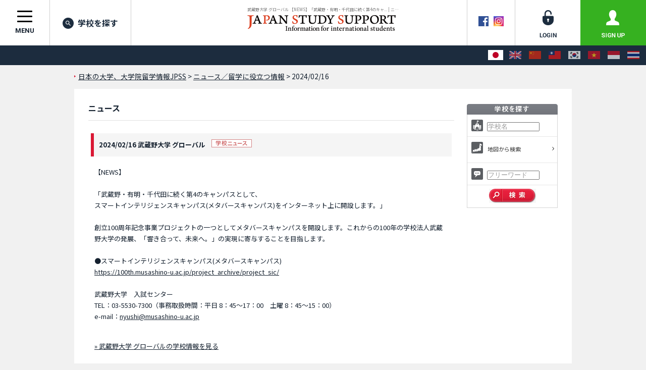

--- FILE ---
content_type: text/html; charset=utf-8
request_url: https://www.jpss.jp/ja/news/2689/
body_size: 18673
content:
<!DOCTYPE html>
<html lang="ja">
<head prefix="og: http://ogp.me/ns# fb: http://ogp.me/ns/fb# article: http://ogp.me/ns/article#">
<meta charset="utf-8">


<script src="https://cdn.optimizely.com/js/5392833950.js"></script>
<script type="text/javascript">

  var _gaq = _gaq || [];
  _gaq.push(['_setAccount', 'UA-1622704-28']);
  _gaq.push(['_trackPageview']);


  (function() {
    var ga = document.createElement('script'); ga.type = 'text/javascript'; ga.async = true;
    ga.src = ('https:' == document.location.protocol ? 'https://' : 'http://') + 'stats.g.doubleclick.net/dc.js';
    var s = document.getElementsByTagName('script')[0]; s.parentNode.insertBefore(ga, s);
  })();


</script>


<!-- Google Tag Manager -->
<script>(function(w,d,s,l,i){w[l]=w[l]||[];w[l].push({'gtm.start':
new Date().getTime(),event:'gtm.js'});var f=d.getElementsByTagName(s)[0],
j=d.createElement(s),dl=l!='dataLayer'?'&l='+l:'';j.async=true;j.src=
'https://www.googletagmanager.com/gtm.js?id='+i+dl+ '&gtm_auth=MrSuMXSz3_bQOLnKe9sWsQ&gtm_preview=env-1&gtm_cookies_win=x';f.parentNode.insertBefore(j,f);
})(window,document,'script','dataLayer','GTM-W485T8');</script>
<!-- End Google Tag Manager -->

<!-- Google Tag Manager (noscript) -->
<noscript><iframe src="https://www.googletagmanager.com/ns.html?id=GTM-W485T8&gtm_auth=MrSuMXSz3_bQOLnKe9sWsQ&gtm_preview=&gtm_cookies_win=x"
height="0" width="0" style="display:none;visibility:hidden"></iframe></noscript>
<!-- End Google Tag Manager (noscript) -->
<meta http-equiv="Content-Language" content="ja" />
<meta http-equiv="Content-Type" content="text/html; charset=utf-8" />
<meta name="title" content="武蔵野大学 グローバル 【NEWS】「武蔵野・有明・千代田に続く第4のキャ... | ニュース | 留学情報サイトJPSS | 2024/02/16 update" />
<title>武蔵野大学 グローバル 【NEWS】「武蔵野・有明・千代田に続く第4のキャ... | ニュース | 留学情報サイトJPSS | 2024/02/16 update</title>
<meta http-equiv="Content-Style-Type" content="text/css" />
<meta http-equiv="Content-Script-Type" content="text/javascript" />
<link rel="shortcut icon" href="/favicon.ico" />
<link rel="alternate" hreflang="ja" href="/ja/news/2689/" />
<link rel="alternate" hreflang="en" href="/en/news/2689/" />
<link rel="alternate" hreflang="zh-Hans" href="/zh-cn/news/2689/" />
<link rel="alternate" hreflang="zh-Hant" href="/zh-tw/news/2689/" />
<link rel="alternate" hreflang="ko" href="/ko/news/2689/" />
<link rel="alternate" hreflang="vi" href="/vi/news/2689/" />
<link rel="alternate" hreflang="id" href="/id/news/2689/" />
<link rel="alternate" hreflang="th" href="/th/news/2689/" />
<link rel="stylesheet" type="text/css" media="all" href="/css/import_front.css?v=1764150340" />
<script type="text/javascript" src="/js/scripts/jquery.js?v=1711935292"></script>
<script type="text/javascript" src="/js/scripts/scripts.js?v=1711935292"></script>
<script type="text/javascript" src="/js/lib/shadowbox/shadowbox.hacked.js?v=1711371983"></script>
<script type="text/javascript">var JPSSGLOBALVARlang = "ja"</script>
<meta name="google-site-verification" content="jd11D1rbaPOsddzFI-QlESOP4x8MszH6d8ZSwOHvSs4" />
<meta name="msvalidate.01" content="697EB4E08935AC483067C37E3288FBAA" />
<meta name="baidu-site-verification" content="eo8uq4y6hq" />
<meta property="og:title" content="武蔵野大学 グローバル 【NEWS】「武蔵野・有明・千代田に続く第4のキャ... | ニュース | 留学情報サイトJPSS | 2024/02/16 update" />
<meta property="og:image" content="https://www.jpss.jp//uploads/news/univ/357/3507/2689.jpg" />
<meta property="og:type" content="article" />
<meta property="og:url" content="https://www.jpss.jp/ja/news/2689/" />
<meta property="og:site_name" content="留学情報サイトJPSS" />
<meta property="og:locale" content="ja_JP" />
      <meta property="og:locale:alternate" content="en_US" />
      <meta property="og:locale:alternate" content="ko_KR" />
      <meta property="og:locale:alternate" content="zh_CN" />
      <meta property="og:locale:alternate" content="zh_TW" />
      <meta property="og:locale:alternate" content="vi_VN" />
      <meta property="og:locale:alternate" content="hi_IN" />
      <meta property="og:locale:alternate" content="th_TH" />
  <meta property="fb:app_id" content="154629935682840" />
<meta name="twitter:card" content="summary" />
<meta name="twitter:site" content="@jpss_jp" />
<link rel="preconnect" href="https://fonts.googleapis.com">
<link rel="preconnect" href="https://fonts.gstatic.com" crossorigin>
<link href="https://fonts.googleapis.com/css2?family=Inter:wght@300;500;700&family=Noto+Sans+JP:wght@300;400;500;700;800&family=Roboto:wght@400;700&family=Roboto+Condensed:wght@700&display=swap" rel="stylesheet">
<meta http-equiv="X-UA-Compatible" content="IE=EmulateIE7" />
<script type="text/javascript">
$(function () {
  $("a[href^='#']").click(function(ev) {
    if ($(this).hasClass('noScroll')) return true;
    ev.preventDefault();
    $.smoothScroll({
      scrollTarget: $(this).attr('href')
    });
  });
});
Shadowbox.init({
  handleOversize: "none",
  overlayOpacity: 0.8,
  slideshowDelay: 0,
  counterType: "skip",
  continuous: "true",
  viewportPadding: 2,
  onFinish: function () {
    var options = arguments[0].options || {};
    if (typeof options.onFinish != "undefined") {
      options.onFinish();
    }
  },
  onClose: function () {
    var options = arguments[0].options || {};
    if (typeof options.onClose != "undefined") {
      options.onClose();
    }
  }
});
</script>
<script type="text/javascript">
$(function () {
  $('img[name=imgLike]').click(function() {
    $(location).attr('href', "/ja/my/about/");
  });
});
</script>
</head>
<body id="Laja" class="jpss2017r ">
<!-- ↑フォントの指定などのため、言語毎にidを設定しています。：日本語＝Laja、英語＝Laen、韓国語＝Lako、中国語＝Lazh -->
<a name="pagetop" id="pagetop"></a>

<!-- ▼Header ここから▼ ******************************************************************* -->
<header class="jpss2017r-layout-global-header">
  <div class="jpss2017r-layout-global-header__siteinfo">
    <h1 class="jpss2017r-layout-global-header__pagetitle">武蔵野大学 グローバル 【NEWS】「武蔵野・有明・千代田に続く第4のキャ... | ニュ...</h1>
    <div class="jpss2017r-layout-global-header__logo"><a href="/ja/"><img src="/images/h1_logo.png" alt="日本の大学情報なら、日本留学情報サイト JAPAN STUDY SUPPORT -Information for international students-"></a></div>
  </div>
  <div class="jpss2017r-layout-global-header__siteutil">
    <div class="jpss2017r-layout-global-header__sns">
      <a href="https://www.facebook.com/pages/JAPAN-STUDY-SUPPORT/238754272840327" rel="noopener noreferrer" target="_blank"><img src="/images/common/icon_facebook_header.gif" alt="Facebook" width="20" height="20" class="rollover" /></a><!--
      --><a href="https://www.instagram.com/japan_study_support/" rel="noopener noreferrer" target="_blank"><img src="/images/common/icon_instagram_header.png" alt="Instagram" width="20" height="20" class="rollover" /></a>
    </div><!--
    --><div class="jpss2017r-layout-global-header__memberlink">
      <ul class="jpss2017r-layout-global-header__memberlink--list">
              <li class="jpss2017r-layout-global-header__memberlink--item">
          <a href="/ja/login/" class="jpss2017r-layout-global-header__memberlink--link jpss2017r-mod-btn__login jpss2017r-mod-imgrollover"><img src="/images/common/img_header_login.png" alt="login"></a>
        </li><!--
        --><li class="jpss2017r-layout-global-header__memberlink--item">
          <a href="/ja/my/about/" class="jpss2017r-layout-global-header__memberlink--link jpss2017r-mod-btn__regist jpss2017r-mod-imgrollover"><img src="/images/common/img_header_signup.png" alt="sign up"></a>
        </li>
            </ul>
    </div>
  <!-- /.jpss2017r-layout-global-header__siteutil --></div>

  <nav class="jpss2017r-layout-global-header__navigation">
    <button class="hamburger hamburger--spin jpss2017r-layout-global-header__navigation--btn" id="jpss2017r-layout-global-header__navigation--btn" type="button">
      <span class="hamburger-box">
        <span class="hamburger-inner"></span>
      </span>
      <span class="jpss2017r-layout-global-header__navigation--btntext">menu</span>
    </button><!--
    --><ul class="jpss2017r-layout-global-header__navigation--list">
      <li class="jpss2017r-layout-global-header__navigation--item"><a href="/ja/search/?tb=0&a%5Bnm%5D=&a%5Bfw%5D=&search=search" class="jpss2017r-layout-global-header__navigation--link jpss2017r-mod-rollover"><i class="jpss2017r-layout-global-header__navigation--iconsearch"></i>学校を探す</a></li>
    </ul>
  </nav>

  <div class="jpss2017r-layout-global-header__language">
          <ul class="jpss2017r-layout-global-header__language--list">
        <li class="jpss2017r-layout-global-header__language--item">
      <span class="jpss2017r-layout-global-header__language--link" aria-label="日本語" aria-selected="true">
        <img src="/images/common/img_lang_flag_ja.gif" alt="日本語">
      </span>
    </li>
        <li class="jpss2017r-layout-global-header__language--item">
      <a href="/en/news/2689/" class="jpss2017r-layout-global-header__language--link hint--bottom" aria-label="English">
        <img src="/images/common/img_lang_flag_en.gif" alt="English">
      </a>
    </li>
        <li class="jpss2017r-layout-global-header__language--item">
      <a href="/zh-cn/news/2689/" class="jpss2017r-layout-global-header__language--link hint--bottom" aria-label="中文（简体字）">
        <img src="/images/common/img_lang_flag_zh-cn.gif" alt="中文（简体字）">
      </a>
    </li>
        <li class="jpss2017r-layout-global-header__language--item">
      <a href="/zh-tw/news/2689/" class="jpss2017r-layout-global-header__language--link hint--bottom" aria-label="中文（繁體字）">
        <img src="/images/common/img_lang_flag_zh-tw.gif" alt="中文（繁體字）">
      </a>
    </li>
        <li class="jpss2017r-layout-global-header__language--item">
      <a href="/ko/news/2689/" class="jpss2017r-layout-global-header__language--link hint--bottom" aria-label="한국어">
        <img src="/images/common/img_lang_flag_ko.gif" alt="한국어">
      </a>
    </li>
        <li class="jpss2017r-layout-global-header__language--item">
      <a href="/vi/news/2689/" class="jpss2017r-layout-global-header__language--link hint--bottom" aria-label="Tiếng Việt">
        <img src="/images/common/img_lang_flag_vi.gif" alt="Tiếng Việt">
      </a>
    </li>
        <li class="jpss2017r-layout-global-header__language--item">
      <a href="/id/news/2689/" class="jpss2017r-layout-global-header__language--link hint--bottom-left" aria-label="Bahasa Indonesia">
        <img src="/images/common/img_lang_flag_id.gif" alt="Bahasa Indonesia">
      </a>
    </li>
        <li class="jpss2017r-layout-global-header__language--item">
      <a href="/th/news/2689/" class="jpss2017r-layout-global-header__language--link hint--bottom-left" aria-label="ภาษาไทย">
        <img src="/images/common/img_lang_flag_th.gif" alt="ภาษาไทย">
      </a>
    </li>
      </ul>
  </div>

  <div class="jpss2017r-mod-induce-scholarship animated" id="jpss2017r-mod-induce-scholarship" data-culture="ja">
    <div class="jpss2017r-mod-induce-scout__inner">スカウト機能で合格したら奨学金のチャンス</div>
    <p class="jpss2017r-mod-induce-scout__closebtn" id="jpss2017r-mod-induce-scout__closebtn" data-culture="ja"><i class="fa fa-times-circle" aria-hidden="true"></i></p>
  </div>
</header>
<!-- ▲Header ここまで▲ ******************************************************************* -->

  <!-- ▼Contents ここから▼ ***************************************************************** -->
  <div id="CntIn" class="jpss2017r-contentarea clearfix">


		<p id="BreadC"><a href="/">日本の大学、大学院留学情報JPSS</a> &gt; <a href="/ja/news/">ニュース／留学に役立つ情報</a> &gt; 2024/02/16</p>

		<!-- ▼sCnt ここから▼ ***************************************************************** -->
		<div id="NewsCnt" class="sCnt"><div class="sCntIn clearFix">

			<div class="leftBlock">

				<h2>ニュース</h2>

				<div id="NewsDetail">

					<div id="NewsTitle">
						<p>
              2024/02/16                              武蔵野大学                                  グローバル                              							<img src="/images/news/icon_news-ja.gif" alt="学校ニュース" width="80" height="16" class="marL10" />
						</p>
					</div>

					<div id="NewsBody">

<p>
<?php/* echo __('本文')*/ ?>
       【NEWS】<br />
<br />
「武蔵野・有明・千代田に続く第4のキャンパスとして、<br />
スマートインテリジェンスキャンパス(メタバースキャンパス)をインターネット上に開設します。」<br />
<br />
創立100周年記念事業プロジェクトの一つとしてメタバースキャンパスを開設します。これからの100年の学校法人武蔵野大学の発展、「響き合って、未来へ。」の実現に寄与することを目指します。<br />
<br />
●スマートインテリジェンスキャンパス(メタバースキャンパス)<br />
<a href="https://100th.musashino-u.ac.jp/project_archive/project_sic/" target="_blank" rel="nofollow">https://100th.musashino-u.ac.jp/project_archive/project_sic/</a><br />
<br />
武蔵野大学　入試センター<br />
TEL：03-5530-7300（事務取扱時間：平日 8：45～17：00　土曜 8：45～15：00）<br />
e-mail：<a href="mailto:nyushi@musashino-u.ac.jp">nyushi@musashino-u.ac.jp</a><br />
<br />
</p>

<p>
                            <a href="/ja/univ/357/3507/">&raquo; 武蔵野大学 グローバルの学校情報を見る</a>
                  </p>

					<div class="rightLay padT10"><a href="/ja/news/"><img src="/images/news/icon_newlist-ja.gif" alt="一覧に戻る" width="86" height="23" class="rollover" /></a></div>

					</div>

				</div>


			</div>

	<hr />


        <!-- ▼rightBlock ここから▼ ***************************************************** -->
        <div class="rightBlock sideBlock">






          <h2 class="padT28">
                    <img src="/images/h2_search_side-ja.gif" alt="学校を探す" width="180" height="21" />
                </h2>
      <div class="searchBox">
      <form action="/ja/search/" name="sideSearchForm" id="sideSearchForm">
        <input type="hidden" id="tb" name="tb" value="0" />
          <ul>
            <li><img src="/images/icon_campus.gif" width="23" height="23" class="mLineBtn5 marR5" />
              <input type="text" id="sideName" name="a[nm]" title="学校名" value="学校名" style="color: #999999; width:100px;"  />
            </li>
            <li>
              <div id="MapArrow" class="clearFix">
                <img src="/images/icon_map.gif" width="23" height="23" class="marR5" />
                <a class="noScroll" href="#SearchMapCnt" title="地図から検索" ><span class="sText">地図から検索</span></a>
                <div id="SelectedSearchPrefCnt"></div>
                <input type="hidden" name="a[pf]" id="a_pf" />
              </div>
            </li>
            <li>
              <img src="/images/icon_word.gif" width="23" height="23" class="mLineBtn5 marR5" />
              <input type="text" id="sideFreeword" name="a[fw]" title="フリーワード"  value="フリーワード" style="color: #999999; width:100px;" />
            </li>
          </ul>
          <div class="side-search-box__content">
            <button name="search" title="検索" value="search" id="submitBtn" class="side-search-box__btn--submit">
              <img src="/images/btn_search_side-ja.gif" alt="検索" width="93" height="28">
            </button>
          </div>
      </form>
    </div>

  


<style type="text/css">
#MapBoxIn {
  position: relative;
}
#MapSelectedImgCnt {
  position: absolute;
  top: 0;
  left: 0;
  width: 100%;
  height: 100%;
}
#MapSelectedImgCnt img {
  position: absolute;
  top: 0;
  left: 0;
}
#MapBoxIn map,
#MapBoxIn map area {
  z-index: 1500;
}

</style>


<div id="SearchMapCnt" class="overlaySelectWrapper" style="display:none;"></div>

<script type="text/javascript">
</script>

<script type="text/javascript">
var prefs = {"1":"\u5317\u6d77\u9053","2":"\u9752\u68ee\u770c","3":"\u5ca9\u624b\u770c","4":"\u5bae\u57ce\u770c","5":"\u79cb\u7530\u770c","6":"\u5c71\u5f62\u770c","7":"\u798f\u5cf6\u770c","8":"\u8328\u57ce\u770c","9":"\u6803\u6728\u770c","10":"\u7fa4\u99ac\u770c","11":"\u57fc\u7389\u770c","12":"\u5343\u8449\u770c","13":"\u6771\u4eac\u90fd","14":"\u795e\u5948\u5ddd\u770c","15":"\u65b0\u6f5f\u770c","16":"\u5bcc\u5c71\u770c","17":"\u77f3\u5ddd\u770c","18":"\u798f\u4e95\u770c","19":"\u5c71\u68a8\u770c","20":"\u9577\u91ce\u770c","21":"\u5c90\u961c\u770c","22":"\u9759\u5ca1\u770c","23":"\u611b\u77e5\u770c","24":"\u4e09\u91cd\u770c","25":"\u6ecb\u8cc0\u770c","26":"\u4eac\u90fd\u5e9c","27":"\u5927\u962a\u5e9c","28":"\u5175\u5eab\u770c","29":"\u5948\u826f\u770c","30":"\u548c\u6b4c\u5c71\u770c","31":"\u9ce5\u53d6\u770c","32":"\u5cf6\u6839\u770c","33":"\u5ca1\u5c71\u770c","34":"\u5e83\u5cf6\u770c","35":"\u5c71\u53e3\u770c","36":"\u5fb3\u5cf6\u770c","37":"\u9999\u5ddd\u770c","38":"\u611b\u5a9b\u770c","39":"\u9ad8\u77e5\u770c","40":"\u798f\u5ca1\u770c","41":"\u4f50\u8cc0\u770c","42":"\u9577\u5d0e\u770c","43":"\u718a\u672c\u770c","44":"\u5927\u5206\u770c","45":"\u5bae\u5d0e\u770c","46":"\u9e7f\u5150\u5cf6\u770c","47":"\u6c96\u7e04\u770c"};
function __buildMapHtml() {
  return '<div class="overlaySelect overlaySelectMap" data-for-selected="#SelectedSearchPrefCnt">			<div id="MapCnt">				<a name="searchtop" id="searchtop"></a>				<!-- <h2>地図から検索</h2> -->				<div id="MapBox">					<div id="MapBoxIn" class="clearFix">						<div id="MapSelectedImgCnt">						<img data-default-src="/images/_.gif" src="/images/_.gif" alt="" width="594" height="494" name="MapImg" id="MapImg" usemap="#m_MapImg" />							<map name="m_MapImg" id="m_MapImg">								<area class="mapPref32 shimane"   data-label="島根県"   data-pref-id="32" data-pair-class="shimane"   shape="poly" data-rollover="/images/map/img_map_shimane.gif"   coords="199,293,197,290,194,291,188,298,190,299,199,293" href="#"  />								<area class="mapPref42 nagasaki"  data-label="長崎県"   data-pref-id="42" data-pair-class="nagasaki"  shape="poly" data-rollover="/images/map/img_map_nagasaki.gif"  coords="113,335,109,336,106,350,108,350,113,335" href="#"  />								<area class="mapPref37 kagawa"    data-label="香川県"   data-pref-id="37" data-pair-class="kagawa"    shape="poly" data-rollover="/images/map/img_map_kagawa.gif"    coords="214,340,217,338,220,338,218,342,217,344,220,345,215,347,213,349,206,349,204,351,204,347,210,343,216,343,217,341,214,340" href="#"  />								<area class="mapPref46 kagoshima" data-label="鹿児島県" data-pref-id="46" data-pair-class="kagoshima" shape="poly" data-rollover="/images/map/img_map_kagoshima.gif" coords="148,440,148,435,146,436,144,439,141,445,134,445,132,448,122,457,114,470,116,470,124,457,136,450,139,448,145,447,146,443,148,440" href="#"  />								<area class="mapPref47 okinawa"   data-label="沖縄県"   data-pref-id="47" data-pair-class="okinawa"   shape="poly" data-rollover="/images/map/img_map_okinawa.gif"   coords="47,152,42,150,40,155,51,157,56,153,61,146,70,144,85,139,87,141,92,141,91,139,87,136,83,137,69,142,59,145,52,150,47,152" href="#"  />								<area class="mapPref47 okinawa"   data-label="沖縄県"   data-pref-id="47" data-pair-class="okinawa"   shape="poly" data-rollover="/images/map/img_map_okinawa.gif"   coords="177,75,177,72,167,63,165,66,160,76,165,81,162,84,162,88,158,93,158,96,162,93,163,88,165,89,166,87,166,82,170,82,174,77,177,75" href="#"  />								<area class="mapPref46 kagoshima" data-label="鹿児島県" data-pref-id="46" data-pair-class="kagoshima" shape="poly" data-rollover="/images/map/img_map_kagoshima.gif" coords="219,18,217,16,203,24,195,37,183,54,180,64,181,65,187,52,197,43,199,40,207,30,219,18" href="#"  />								<area class="mapPref46 kagoshima" data-label="鹿児島県" data-pref-id="46" data-pair-class="kagoshima" shape="poly" data-rollover="/images/map/img_map_kagoshima.gif" coords="137,400,133,402,130,402,129,400,127,400,128,404,128,411,131,415,132,417,128,419,129,424,135,425,136,426,138,427,139,423,137,419,136,417,137,413,139,412,141,413,141,415,138,415,138,417,139,418,141,422,141,426,139,429,140,430,142,428,148,424,148,422,147,420,149,419,149,415,143,410,141,406,137,400" href="#"  />								<area class="mapPref42 nagasaki"  data-label="長崎県"   data-pref-id="42" data-pair-class="nagasaki"  shape="poly" data-rollover="/images/map/img_map_nagasaki.gif"  coords="119,374,121,374,122,376,123,379,129,379,129,381,128,382,131,382,132,384,132,387,129,390,127,388,128,386,127,384,124,386,122,386,122,389,120,390,120,385,116,383,116,378,118,376,115,374,114,371,111,375,110,373,112,369,117,369,119,374" href="#"  />								<area class="mapPref41 saga"      data-label="佐賀県"   data-pref-id="41" data-pair-class="saga"      shape="poly" data-rollover="/images/map/img_map_saga.gif"      coords="130,366,126,366,124,367,122,365,120,367,121,370,121,372,120,373,123,373,124,375,123,376,125,378,128,378,128,375,130,373,133,369,130,366" href="#"  />								<area class="mapPref43 kumamoto"  data-label="熊本県"   data-pref-id="43" data-pair-class="kumamoto"  shape="poly" data-rollover="/images/map/img_map_kumamoto.gif"  coords="146,374,146,377,143,377,139,374,136,376,133,379,134,382,137,384,137,387,134,390,132,392,129,393,128,391,125,392,124,398,125,400,129,395,133,395,135,391,137,389,137,394,133,399,133,400,135,399,138,399,140,401,146,399,147,397,146,394,145,392,145,389,147,387,150,383,151,381,151,379,146,374" href="#"  />								<area class="mapPref45 miyazaki"  data-label="宮崎県"   data-pref-id="45" data-pair-class="miyazaki"  shape="poly" data-rollover="/images/map/img_map_miyazaki.gif"  coords="162,383,160,385,157,385,156,383,152,383,152,382,149,387,146,390,148,394,148,400,140,402,148,413,150,413,150,419,153,421,154,420,157,411,158,400,161,391,166,385,162,383" href="#"  />								<area class="mapPref44 ooita"     data-label="大分県"   data-pref-id="44" data-pair-class="ooita"     shape="poly" data-rollover="/images/map/img_map_ooita.gif"     coords="159,361,155,364,152,364,150,363,150,365,145,365,144,371,143,375,145,376,145,373,149,373,152,378,152,382,157,382,157,383,160,383,161,382,165,382,167,384,168,382,168,380,166,378,164,376,164,374,165,372,159,372,157,371,162,367,163,365,159,361" href="#"  />								<area class="mapPref40 fukuoka"   data-label="福岡県"   data-pref-id="40" data-pair-class="fukuoka"   shape="poly" data-rollover="/images/map/img_map_fukuoka.gif"   coords="149,362,147,362,146,357,146,355,144,356,137,355,134,358,134,361,131,364,129,363,127,364,128,365,131,365,134,368,135,368,135,370,131,375,133,376,134,377,135,374,138,373,141,373,142,374,142,370,143,365,144,364,149,364,149,362" href="#"  />								<area class="mapPref35 yamaguchi" data-label="山口県"   data-pref-id="35" data-pair-class="yamaguchi" shape="poly" data-rollover="/images/map/img_map_yamaguchi.gif" coords="164,344,159,338,160,337,160,336,155,340,151,340,150,343,149,342,146,342,146,343,143,344,143,346,145,348,143,349,143,351,144,351,144,355,147,352,149,352,150,354,153,354,154,353,160,352,161,351,163,351,166,355,169,355,170,357,171,355,173,354,175,354,175,355,176,353,173,352,173,347,171,347,169,345,168,342,168,342,164,344" href="#"  />								<area class="mapPref32 shimane"   data-label="島根県"   data-pref-id="32" data-pair-class="shimane"   shape="poly" data-rollover="/images/map/img_map_shimane.gif"   coords="192,310,183,315,182,318,162,335,161,338,161,340,163,340,163,343,166,342,170,336,170,332,173,330,179,330,186,322,192,322,193,318,195,317,196,313,195,310,192,310" href="#"  />								<area class="mapPref34 hiroshima" data-label="広島県"   data-pref-id="34" data-pair-class="hiroshima" shape="poly" data-rollover="/images/map/img_map_hiroshima.gif" coords="195,324,188,323,183,328,181,331,173,331,171,333,171,337,169,339,170,341,172,346,174,346,176,343,179,345,178,346,177,348,178,350,180,348,180,346,184,347,187,344,193,342,196,342,200,342,202,340,198,338,197,336,197,331,195,328,195,324" href="#"  />								<area class="mapPref31 tottori"   data-label="鳥取県"   data-pref-id="31" data-pair-class="tottori"   shape="poly" data-rollover="/images/map/img_map_tottori.gif"   coords="197,314,196,319,194,319,193,322,193,323,195,323,195,322,197,322,201,317,213,316,216,319,218,319,221,317,221,315,220,310,213,313,200,312,199,314,197,314" href="#"  />								<area class="mapPref33 okayama"   data-label="岡山県"   data-pref-id="33" data-pair-class="okayama"   shape="poly" data-rollover="/images/map/img_map_okayama.gif"   coords="210,317,208,319,205,317,202,317,198,322,196,323,197,326,196,327,196,328,198,329,198,336,203,340,203,339,205,339,207,341,210,341,213,337,216,337,217,333,219,334,217,330,217,325,218,324,218,322,216,320,214,320,214,318,212,318,210,317" href="#"  />								<area class="mapPref38 ehime"     data-label="愛媛県"   data-pref-id="38" data-pair-class="ehime"     shape="poly" data-rollover="/images/map/img_map_ehime.gif"     coords="193,344,192,346,193,347,189,350,193,355,196,353,202,353,203,352,205,354,205,356,196,356,193,357,190,361,189,365,185,365,185,368,186,368,186,370,183,373,181,374,181,381,179,382,178,377,179,374,179,371,176,371,176,367,171,370,184,359,184,353,191,347,189,347,190,346,193,344" href="#"  />								<area class="mapPref39 kouchi"    data-label="高知県"   data-pref-id="39" data-pair-class="kouchi"    shape="poly" data-rollover="/images/map/img_map_kouchi.gif"    coords="211,357,205,357,197,357,193,358,191,362,191,366,186,366,187,369,187,370,185,371,185,374,182,375,182,376,183,381,184,381,182,385,186,385,188,384,190,386,190,383,190,379,195,374,195,369,199,368,203,365,207,365,211,367,215,372,217,367,219,364,214,364,214,361,211,357" href="#"  />								<area class="mapPref36 tokushima" data-label="徳島県"   data-pref-id="36" data-pair-class="tokushima" shape="poly" data-rollover="/images/map/img_map_tokushima.gif" coords="222,347,219,348,215,348,213,350,207,350,205,352,206,353,206,355,208,356,213,356,213,359,215,360,216,363,220,363,226,358,226,355,226,353,225,353,225,348,222,347" href="#"  />								<area class="mapPref28 hyougo"    data-label="兵庫県"   data-pref-id="28" data-pair-class="hyougo"    shape="poly" data-rollover="/images/map/img_map_hyougo.gif"    coords="229,309,221,309,222,312,223,315,223,318,220,319,219,322,219,325,218,326,218,330,221,334,222,332,227,332,234,336,226,345,227,348,229,349,232,345,231,342,235,336,241,335,242,333,242,328,240,326,240,324,241,324,240,322,233,319,231,317,231,314,233,314,233,312,231,312,229,309" href="#"  />								<area class="mapPref30 wakayama"  data-label="和歌山県" data-pref-id="30" data-pair-class="wakayama"  shape="poly" data-rollover="/images/map/img_map_wakayama.gif"  coords="248,344,243,343,235,345,238,349,236,350,237,352,236,354,236,356,242,359,242,361,242,362,244,365,251,367,256,359,253,359,252,358,252,355,245,355,245,348,248,344" href="#"  />								<area class="mapPref27 osaka"     data-label="大阪府"   data-pref-id="27" data-pair-class="osaka"     shape="poly" data-rollover="/images/map/img_map_osaka.gif"     coords="244,328,242,325,243,329,243,334,242,335,244,337,244,339,240,343,245,342,246,343,248,341,248,337,247,335,247,332,249,331,249,329,247,328,244,328" href="#"  />								<area class="mapPref26 kyouto"    data-label="京都府"   data-pref-id="26" data-pair-class="kyouto"    shape="poly" data-rollover="/images/map/img_map_kyouto.gif"    coords="243,310,241,312,239,311,239,309,240,308,238,305,233,309,231,309,232,311,234,311,235,315,233,315,233,316,235,318,240,321,242,322,242,324,244,327,249,327,251,332,255,332,255,330,251,325,251,318,249,316,244,316,243,310" href="#"  />								<area class="mapPref29 nara"      data-label="奈良県"   data-pref-id="29" data-pair-class="nara"      shape="poly" data-rollover="/images/map/img_map_nara.gif"      coords="255,333,250,333,249,332,248,334,249,336,249,342,248,343,248,344,249,344,249,346,246,349,246,354,252,354,257,349,257,342,255,341,258,340,258,338,256,337,255,333" href="#"  />								<area class="mapPref18 fukui"     data-label="福井県"   data-pref-id="18" data-pair-class="fukui"     shape="poly" data-rollover="/images/map/img_map_fukui.gif"     coords="260,292,255,300,258,305,252,311,248,313,245,313,246,315,250,315,258,309,259,306,261,306,261,304,267,303,272,303,271,301,271,297,268,297,266,294,262,294,260,292" href="#"  />								<area class="mapPref25 shiga"     data-label="滋賀県"   data-pref-id="25" data-pair-class="shiga"     shape="poly" data-rollover="/images/map/img_map_shiga.gif"     coords="251,315,253,325,255,329,256,329,258,327,262,327,264,321,262,319,263,316,264,316,260,308,259,308,259,311,251,315" href="#"  />								<area class="mapPref24 mie"       data-label="三重県"   data-pref-id="24" data-pair-class="mie"       shape="poly" data-rollover="/images/map/img_map_mie.gif"       coords="259,328,256,331,257,337,260,337,260,341,258,341,258,343,258,349,253,355,253,358,257,358,261,353,261,350,271,344,271,344,272,346,275,346,275,341,274,339,271,339,267,336,268,331,270,330,270,326,271,325,267,321,265,320,266,322,264,328,259,328" href="#"  />								<area class="mapPref23 aichi"     data-label="愛知県"   data-pref-id="23" data-pair-class="aichi"     shape="poly" data-rollover="/images/map/img_map_aichi.gif"     coords="270,320,273,326,275,326,274,327,274,333,277,334,277,333,276,332,277,329,278,332,281,332,284,331,285,332,281,335,279,336,279,337,283,337,287,334,287,329,289,328,292,323,294,322,294,320,289,319,283,318,278,318,276,316,272,316,270,320" href="#"  />								<area class="mapPref17 ishikawa"  data-label="石川県"   data-pref-id="17" data-pair-class="ishikawa"  shape="poly" data-rollover="/images/map/img_map_ishikawa.gif"  coords="285,260,285,258,282,258,277,261,274,261,270,267,272,272,272,278,262,290,264,293,267,293,270,296,271,296,272,293,272,292,272,279,274,273,275,272,278,272,279,269,277,267,280,264,283,264,283,262,285,260" href="#"  />								<area class="mapPref21 gifu"      data-label="岐阜県"   data-pref-id="21" data-pair-class="gifu"      shape="poly" data-rollover="/images/map/img_map_gifu.gif"      coords="281,287,278,291,273,290,274,291,274,293,272,295,272,300,274,302,274,304,262,305,262,309,264,311,265,315,265,316,264,317,264,319,266,318,268,318,269,320,272,315,277,315,280,317,285,317,288,318,289,316,289,312,287,307,284,304,284,301,286,300,289,298,289,291,290,288,287,287,281,287" href="#"  />								<area class="mapPref16 toyama"    data-label="富山県"   data-pref-id="16" data-pair-class="toyama"    shape="poly" data-rollover="/images/map/img_map_toyama.gif"    coords="284,279,280,279,277,277,277,275,278,275,278,273,275,273,274,276,274,280,273,280,273,288,276,289,277,289,280,285,282,285,288,286,290,287,291,284,291,282,293,278,293,277,291,273,287,274,286,278,284,279" href="#"  />								<area class="mapPref22 shizuoka"  data-label="静岡県"   data-pref-id="22" data-pair-class="shizuoka"  shape="poly" data-rollover="/images/map/img_map_shizuoka.gif"  coords="311,315,310,317,310,320,308,321,306,321,306,317,303,317,303,310,302,310,302,316,299,318,297,319,295,321,292,328,288,331,288,334,290,334,290,333,291,333,292,335,303,337,305,333,308,327,314,323,316,323,319,324,318,326,316,326,316,335,319,337,324,330,324,322,320,322,320,315,317,315,316,317,313,316,313,315,311,315" href="#"  />								<area class="mapPref14 kanagawa"  data-label="神奈川県" data-pref-id="14" data-pair-class="kanagawa"  shape="poly" data-rollover="/images/map/img_map_kanagawa.gif"  coords="323,308,323,312,321,314,321,321,324,321,329,318,332,317,334,319,335,321,335,322,337,321,335,318,340,310,334,310,333,309,330,309,328,310,326,309,323,308" href="#"  />								<area class="mapPref19 yamanashi" data-label="山梨県"   data-pref-id="19" data-pair-class="yamanashi" shape="poly" data-rollover="/images/map/img_map_yamanashi.gif" coords="304,316,307,316,307,320,309,319,309,314,311,313,314,314,314,315,316,315,316,314,319,314,322,311,322,308,317,302,314,303,310,303,309,303,304,303,304,308,304,311,304,316" href="#"  />								<area class="mapPref20 nagano"    data-label="長野県"   data-pref-id="20" data-pair-class="nagano"    shape="poly" data-rollover="/images/map/img_map_nagano.gif"    coords="290,319,295,319,301,315,301,310,303,309,303,302,313,302,315,301,312,298,312,287,310,288,306,286,308,280,312,278,314,278,313,275,311,274,311,271,308,271,304,275,302,276,299,276,298,274,296,274,291,286,291,289,292,290,292,291,290,292,290,299,288,301,285,302,285,304,288,305,290,311,291,311,291,313,290,315,290,319" href="#"  />								<area class="mapPref13 tokyo"     data-label="東京都"   data-pref-id="13" data-pair-class="tokyo"     shape="poly" data-rollover="/images/map/img_map_tokyo.gif"     coords="321,305,324,307,329,308,331,307,333,307,335,309,341,309,341,305,333,305,333,304,328,304,324,303,322,302,321,302,321,305" href="#"  />								<area class="mapPref12 chiba"     data-label="千葉県"   data-pref-id="12" data-pair-class="chiba"     shape="poly" data-rollover="/images/map/img_map_chiba.gif"     coords="338,328,340,329,342,329,343,326,346,323,350,323,352,321,352,313,358,308,361,308,362,306,359,306,354,301,351,301,350,303,345,303,342,301,342,309,344,311,344,313,339,317,339,320,341,320,339,323,339,326,338,328" href="#"  />								<area class="mapPref8  ibaraki"   data-label="茨城県"   data-pref-id="8"  data-pair-class="ibaraki"   shape="poly" data-rollover="/images/map/img_map_ibaraki.gif"   coords="343,300,345,302,349,302,352,300,355,300,359,305,361,305,357,298,356,295,355,290,362,274,360,274,355,275,354,277,352,277,350,274,348,274,349,285,347,289,342,289,339,291,342,292,343,300" href="#"  />								<area class="mapPref15 niigata"   data-label="新潟県"   data-pref-id="15" data-pair-class="niigata"   shape="poly" data-rollover="/images/map/img_map_niigata.gif"   coords="304,250,307,250,311,246,311,243,309,243,309,241,310,240,310,236,305,242,305,245,307,245,307,246,304,250" href="#"  />								<area class="mapPref11 saitama"   data-label="埼玉県"   data-pref-id="11" data-pair-class="saitama"   shape="poly" data-rollover="/images/map/img_map_saitama.gif"   coords="315,299,318,302,320,302,320,301,323,301,326,303,326,302,328,302,329,303,334,303,335,304,340,304,341,303,341,294,340,292,338,292,335,293,334,292,332,293,329,293,329,292,323,292,323,294,318,297,315,299" href="#"  />								<area class="mapPref9  tochigi"   data-label="栃木県"   data-pref-id="9"  data-pair-class="tochigi"   shape="poly" data-rollover="/images/map/img_map_tochigi.gif"   coords="331,291,336,291,337,292,341,288,346,288,346,286,347,279,348,274,348,272,344,268,339,268,335,270,333,272,331,272,329,274,330,278,328,280,328,281,331,281,331,285,329,287,331,291" href="#"  />								<area class="mapPref10 gunma"     data-label="群馬県"   data-pref-id="10" data-pair-class="gunma"     shape="poly" data-rollover="/images/map/img_map_gunma.gif"     coords="315,298,319,294,322,294,323,291,329,291,329,292,331,292,328,289,328,286,330,284,330,282,327,282,327,279,329,276,327,275,323,271,317,278,314,278,310,281,308,285,309,287,311,286,313,286,314,289,313,292,313,297,315,298" href="#"  />								<area class="mapPref15 niigata"   data-label="新潟県"   data-pref-id="15" data-pair-class="niigata"   shape="poly" data-rollover="/images/map/img_map_niigata.gif"   coords="292,272,294,273,294,276,295,276,296,273,296,273,299,275,302,275,308,270,312,270,315,277,316,277,322,270,324,270,324,271,325,271,326,267,324,266,324,264,325,264,325,258,329,258,332,256,332,253,336,248,334,247,334,243,335,238,339,238,339,235,336,234,335,230,333,229,331,233,331,239,325,245,317,250,316,255,311,262,309,263,305,267,301,267,297,271,292,272" href="#"  />								<area class="mapPref7  fukushima" data-label="福島県"   data-pref-id="7"  data-pair-class="fukushima" shape="poly" data-rollover="/images/map/img_map_fukushima.gif" coords="326,272,329,274,330,271,333,271,339,267,344,267,352,276,356,272,357,274,364,273,365,268,365,252,363,248,362,248,360,250,357,250,356,247,352,247,352,245,349,245,349,251,344,251,339,250,337,249,333,255,333,258,329,259,326,259,326,264,326,265,327,267,327,270,326,272" href="#"  />								<area class="mapPref4  miyagi"    data-label="宮城県"   data-pref-id="4"  data-pair-class="miyagi"    shape="poly" data-rollover="/images/map/img_map_miyagi.gif"    coords="349,244,353,244,353,246,358,246,358,249,360,249,361,246,363,246,363,242,365,238,368,234,370,233,373,233,376,237,378,237,378,236,376,233,377,230,375,227,379,221,379,218,382,217,382,216,376,216,376,219,375,221,373,222,368,222,360,217,356,220,356,226,355,226,355,229,357,229,356,233,354,235,353,237,353,240,349,244" href="#"  />								<area class="mapPref6  yamagata"  data-label="山形県"   data-pref-id="6"  data-pair-class="yamagata"  shape="poly" data-rollover="/images/map/img_map_yamagata.gif"  coords="336,248,344,250,348,250,348,242,352,239,352,235,354,232,355,232,355,230,354,230,354,225,355,225,355,221,354,219,349,215,346,215,343,213,340,213,340,217,338,223,334,227,334,228,337,230,337,233,340,234,340,238,336,239,336,244,335,244,335,246,336,246,336,248" href="#"  />								<area class="mapPref3  iwate"     data-label="岩手県"   data-pref-id="3"  data-pair-class="iwate"     shape="poly" data-rollover="/images/map/img_map_iwate.gif"     coords="360,216,369,221,374,221,374,218,375,218,375,215,384,215,385,211,387,205,388,203,388,201,387,198,387,194,386,188,383,187,383,185,384,184,382,180,380,175,378,174,376,178,373,178,371,179,368,179,366,182,364,181,361,183,363,188,363,191,361,192,361,196,360,200,358,203,359,206,360,210,360,216" href="#"  />								<area class="mapPref5  akita"     data-label="秋田県"   data-pref-id="5"  data-pair-class="akita"     shape="poly" data-rollover="/images/map/img_map_akita.gif"     coords="340,212,344,212,347,214,350,214,354,219,356,219,359,216,359,210,357,206,357,202,360,198,359,197,359,194,360,194,360,192,359,192,362,190,362,188,361,188,361,185,360,184,360,182,363,180,363,176,361,174,360,174,359,176,353,176,352,174,350,174,350,175,343,175,342,177,344,179,344,182,341,187,340,189,338,189,337,188,338,192,341,194,343,193,344,193,344,207,340,212" href="#"  />								<area class="mapPref2  aomori"    data-label="青森県"   data-pref-id="2"  data-pair-class="aomori"    shape="poly" data-rollover="/images/map/img_map_aomori.gif"    coords="342,175,344,174,350,174,350,173,352,173,352,174,353,175,359,175,360,173,362,173,364,175,364,180,366,180,367,178,371,177,373,176,376,176,377,175,378,173,374,170,374,151,375,149,375,148,374,148,373,149,370,149,365,144,363,144,361,150,360,154,361,156,364,154,367,154,368,152,370,152,370,161,369,163,367,163,366,161,362,161,361,164,358,163,357,161,357,154,356,153,354,154,352,154,352,153,351,153,349,157,350,163,346,167,345,166,341,170,340,172,342,172,342,175" href="#"  />								<area class="mapPref1  hokkaido"  data-label="北海道" data-pref-id="1"  data-pair-class="hokkaido"  shape="poly" data-rollover="/images/map/img_map_hokkaido.gif"  coords="347,148,350,145,353,144,353,139,356,139,356,136,358,136,358,138,361,137,365,139,369,136,367,134,365,133,359,127,356,127,350,123,353,114,360,115,365,121,374,113,383,112,388,116,390,117,398,123,409,128,414,132,416,126,416,121,427,106,437,100,441,103,448,103,447,101,448,99,450,100,450,101,453,101,456,97,462,96,465,95,465,93,470,90,495,75,493,74,471,88,464,91,459,89,458,83,454,78,460,65,460,60,448,72,441,72,437,70,434,67,425,67,426,65,409,53,402,44,386,24,384,24,383,28,379,27,378,30,377,33,383,50,381,58,379,62,379,72,376,75,372,77,373,87,374,91,372,95,366,95,365,93,360,93,354,89,350,92,351,96,354,101,349,106,347,106,344,110,340,110,339,112,340,118,338,120,338,124,342,127,343,128,346,132,345,136,343,141,344,147,347,148" href="#"  />								<area class="mapPref1  hokkaido"  data-label="北海道" data-pref-id="1"  data-pair-class="hokkaido"  shape="poly" data-rollover="/images/map/img_map_hokkaido.gif"  coords="493,57,496,57,498,54,502,53,503,49,510,44,511,41,512,41,514,42,525,33,528,33,532,30,536,30,538,29,537,23,534,22,524,31,519,31,518,26,515,27,516,33,512,33,511,37,508,37,507,41,502,45,499,45,499,49,496,50,493,57" href="#"  />								<area class="mapPref1  hokkaido"  data-label="北海道" data-pref-id="1"  data-pair-class="hokkaido"  shape="poly" data-rollover="/images/map/img_map_hokkaido.gif"  coords="464,80,462,79,462,75,474,60,477,54,481,57,486,57,486,59,482,61,480,63,476,63,469,73,466,73,465,77,464,80" href="#"  />							</map>						</div>						<div id="Hokkaido">							<ul class="clearFix"><li><a class="hokkaido" data-pair-class="hokkaido" data-rollover="/images/map/img_map_hokkaido.gif" data-pref-id="1" data-label="北海道" href="#">北海道</a></li></ul>						</div>						<div id="Tohoku">							<ul class="clearFix">								<li class="leftBlock"><a class="aomori" data-pair-class="aomori" data-rollover="/images/map/img_map_aomori.gif" data-pref-id="2" data-label="青森県" href="#" >青森県</a></li>								<li class="rightBlock"><a class="iwate" data-pair-class="iwate" data-rollover="/images/map/img_map_iwate.gif" data-pref-id="3" data-label="岩手県" href="#">岩手県</a></li>							</ul>							<ul class="clearFix">								<li class="leftBlock"><a class="miyagi" data-pair-class="miyagi" data-rollover="/images/map/img_map_miyagi.gif" data-pref-id="4" data-label="宮城県" href="#">宮城県</a></li>								<li class="rightBlock"><a class="akita" data-pair-class="akita" data-rollover="/images/map/img_map_akita.gif" data-pref-id="5" data-label="秋田県" href="#">秋田県</a></li>							</ul>							<ul class="clearFix">								<li class="leftBlock"><a class="yamagata" data-pair-class="yamagata" data-rollover="/images/map/img_map_yamagata.gif" data-pref-id="6" data-label="山形県" href="#">山形県</a></li>								<li class="rightBlock"><a class="fukushima" data-pair-class="fukushima" data-rollover="/images/map/img_map_fukushima.gif" data-pref-id="7" data-label="福島県" href="#">福島県</a></li>							</ul>						</div>						<div id="Kanto">							<ul class="clearFix">								<li class="leftBlock"><a class="ibaraki" data-pair-class="ibaraki" data-rollover="/images/map/img_map_ibaraki.gif" data-pref-id="8" data-label="茨城県" href="#">茨城県</a></li>								<li class="rightBlock"><a class="tochigi" data-pair-class="tochigi" data-rollover="/images/map/img_map_tochigi.gif" data-pref-id="9" data-label="栃木県" href="#">栃木県</a></li>							</ul>							<ul class="clearFix">								<li class="leftBlock"><a class="gunma" data-pair-class="gunma" data-rollover="/images/map/img_map_gunma.gif" data-pref-id="10" data-label="群馬県" href="#">群馬県</a></li>								<li class="rightBlock"><a class="saitama" data-pair-class="saitama" data-rollover="/images/map/img_map_saitama.gif" data-pref-id="11" data-label="埼玉県" href="#">埼玉県</a></li>							</ul>							<ul class="clearFix">								<li class="leftBlock"><a class="chiba" data-pair-class="chiba" data-rollover="/images/map/img_map_chiba.gif" data-pref-id="12" data-label="千葉県" href="#">千葉県</a></li>								<li class="rightBlock"><a class="tokyo" data-pair-class="tokyo" data-rollover="/images/map/img_map_tokyo.gif" data-pref-id="13" data-label="東京都" href="#">東京都</a></li>							</ul>							<ul class="clearFix">								<li class="leftBlock"><a class="kanagawa" data-pair-class="kanagawa" data-rollover="/images/map/img_map_kanagawa.gif" data-pref-id="14" data-label="神奈川県" href="#">神奈川県</a></li>								<li class="rightBlock"><a class="yamanashi" data-pair-class="yamanashi" data-rollover="/images/map/img_map_yamanashi.gif" data-pref-id="19" data-label="山梨県" href="#">山梨県</a></li>							</ul>							<ul class="clearFix">								<li class="leftBlock"><a class="nagano" data-pair-class="nagano" data-rollover="/images/map/img_map_nagano.gif" data-pref-id="20" data-label="長野県" href="#">長野県</a></li>								<li class="rightBlock"><a class="niigata" data-pair-class="niigata" data-rollover="/images/map/img_map_niigata.gif" data-pref-id="15" data-label="新潟県" href="#">新潟県</a></li>							</ul>						</div>						<div id="Tokai">							<ul class="clearFix">								<li class="leftBlock"><a class="gifu" data-pair-class="gifu" data-rollover="/images/map/img_map_gifu.gif" data-pref-id="21" data-label="岐阜県" href="#">岐阜県</a></li>								<li class="rightBlock"><a class="shizuoka" data-pair-class="shizuoka" data-rollover="/images/map/img_map_shizuoka.gif" data-pref-id="22" data-label="静岡県" href="#">静岡県</a></li>							</ul>							<ul class="clearFix">								<li class="leftBlock"><a class="aichi" data-pair-class="aichi" data-rollover="/images/map/img_map_aichi.gif" data-pref-id="23" data-label="愛知県" href="#">愛知県</a></li>								<li class="rightBlock"><a class="mie" data-pair-class="mie" data-rollover="/images/map/img_map_mie.gif" data-pref-id="24" data-label="三重県" href="#">三重県</a></li>							</ul>							<ul class="clearFix">								<li class="leftBlock"><a class="toyama" data-pair-class="toyama" data-rollover="/images/map/img_map_toyama.gif" data-pref-id="16" data-label="富山県" href="#">富山県</a></li>								<li class="rightBlock"><a class="ishikawa" data-pair-class="ishikawa" data-rollover="/images/map/img_map_ishikawa.gif" data-pref-id="17" data-label="石川県" href="#">石川県</a></li>							</ul>							<ul class="clearFix">								<li class="leftBlock"><a class="fukui" data-pair-class="fukui" data-rollover="/images/map/img_map_fukui.gif" data-pref-id="18" data-label="福井県" href="#">福井県</a></li>								<li class="rightBlock">&nbsp;</li>							</ul>						</div>						<div id="Kansai">							<ul class="clearFix">								<li><a class="shiga" data-pair-class="shiga" data-rollover="/images/map/img_map_shiga.gif" data-pref-id="25" data-label="滋賀県" href="#">滋賀県</a></li>								<li><a class="kyouto" data-pair-class="kyouto" data-rollover="/images/map/img_map_kyouto.gif" data-pref-id="26" data-label="京都府" href="#">京都府</a></li>								<li><a class="osaka" data-pair-class="osaka" data-rollover="/images/map/img_map_osaka.gif" data-pref-id="27" data-label="大阪府" href="#">大阪府</a></li>								<li><a class="hyougo" data-pair-class="hyougo" data-rollover="/images/map/img_map_hyougo.gif" data-pref-id="28" data-label="兵庫県" href="#">兵庫県</a></li>								<li><a class="nara" data-pair-class="nara" data-rollover="/images/map/img_map_nara.gif" data-pref-id="29" data-label="奈良県" href="#">奈良県</a></li>								<li><a class="wakayama" data-pair-class="wakayama" data-rollover="/images/map/img_map_wakayama.gif" data-pref-id="30" data-label="和歌山県" href="#">和歌山県</a></li>							</ul>						</div>						<div id="Chugoku">							<ul class="clearFix">								<li><a class="tottori" data-pair-class="tottori" data-rollover="/images/map/img_map_tottori.gif" data-pref-id="31" data-label="鳥取県" href="#">鳥取県</a></li>								<li><a class="shimane" data-pair-class="shimane" data-rollover="/images/map/img_map_shimane.gif" data-pref-id="32" data-label="島根県" href="#">島根県</a></li>								<li><a class="okayama" data-pair-class="okayama" data-rollover="/images/map/img_map_okayama.gif" data-pref-id="33" data-label="岡山県" href="#">岡山県</a></li>								<li><a class="hiroshima" data-pair-class="hiroshima" data-rollover="/images/map/img_map_hiroshima.gif" data-pref-id="34" data-label="広島県" href="#">広島県</a></li>								<li><a class="yamaguchi" data-pair-class="yamaguchi" data-rollover="/images/map/img_map_yamaguchi.gif" data-pref-id="35" data-label="山口県" href="#">山口県</a></li>							</ul>						</div>						<div id="Shikoku">							<ul class="clearFix">								<li><a class="tokushima" data-pair-class="tokushima" data-rollover="/images/map/img_map_tokushima.gif" data-pref-id="36" data-label="徳島県" href="#">徳島県</a></li>								<li><a class="kagawa" data-pair-class="kagawa" data-rollover="/images/map/img_map_kagawa.gif" data-pref-id="37" data-label="香川県" href="#">香川県</a></li>								<li><a class="ehime" data-pair-class="ehime" data-rollover="/images/map/img_map_ehime.gif" data-pref-id="38" data-label="愛媛県" href="#">愛媛県</a></li>								<li><a class="kouchi" data-pair-class="kouchi" data-rollover="/images/map/img_map_kouchi.gif" data-pref-id="39" data-label="高知県" href="#">高知県</a></li>							</ul>						</div>						<div id="Kyushu">							<ul class="clearFix">								<li><a class="fukuoka" data-pair-class="fukuoka" data-rollover="/images/map/img_map_fukuoka.gif" data-pref-id="40" data-label="福岡県" href="#">福岡県</a></li>								<li><a class="saga" data-pair-class="saga" data-rollover="/images/map/img_map_saga.gif" data-pref-id="41" data-label="佐賀県" href="#">佐賀県</a></li>								<li><a class="nagasaki" data-pair-class="nagasaki" data-rollover="/images/map/img_map_nagasaki.gif" data-pref-id="42" data-label="長崎県" href="#">長崎県</a></li>								<li><a class="kumamoto" data-pair-class="kumamoto" data-rollover="/images/map/img_map_kumamoto.gif" data-pref-id="43" data-label="熊本県" href="#">熊本県</a></li>								<li><a class="ooita" data-pair-class="ooita" data-rollover="/images/map/img_map_ooita.gif" data-pref-id="44" data-label="大分県" href="#">大分県</a></li>								<li><a class="miyazaki" data-pair-class="miyazaki" data-rollover="/images/map/img_map_miyazaki.gif" data-pref-id="45" data-label="宮崎県" href="#">宮崎県</a></li>								<li><a class="kagoshima" data-pair-class="kagoshima" data-rollover="/images/map/img_map_kagoshima.gif" data-pref-id="46" data-label="鹿児島県" href="#">鹿児島県</a></li>							</ul>						</div>						<div id="Okinawa">							<ul class="clearFix">								<li><a class="okinawa" data-pair-class="okinawa" data-rollover="/images/map/img_map_okinawa.gif" data-pref-id="47" data-label="沖縄県" href="#">沖縄県</a></li>							</ul>						</div>						<div id="SearchButton"><input type="image" onclick="Shadowbox.close();" src="/images/search/btn_map_plus-ja.gif" alt="変更・追加する" width="150" height="32" class="rollover" /></div>					</div>				</div>			</div></div>';
}
function __getPrefs() {
  return prefs;
}

$(function() {
  var isMapClicked = false;
  var areas = {"1":["1","2","3","4","5","6","7"],"2":["8","9","10","11","12","13","14","19","20","15"],"3":["21","22","23","24","16","17","18"],"4":["25","26","27","28","29","30"],"5":["31","32","33","34","35","36","37","38","39"],"6":["40","41","42","43","44","45","46","47"]};

  var currentAreaId = 0;
  var prevAreaId = 0;
  var currentPrefId = 0;

  var mapJapanImgFormat  = "/images/top/img_map_ja_0%%id%%.jpg";

  $(document).on('mouseover', '#MapBoxIn map area, #MapBoxIn ul li a', function(){
    $("#MapCnt ." + $(this).data('pair-class')).addClass('mapRollover');
    var rollover = $(this).attr("data-rollover");
    if (rollover) {
      $("#MapImg").attr("src", rollover);
    }
  }).on('mouseout', '#MapBoxIn map area, #MapBoxIn ul li a', function(){
    $("#MapCnt ." + $(this).data('pair-class')).removeClass('mapRollover');
    $("#MapImg").attr("src", $("#MapImg").attr("data-default-src"));
  });

//  $("#MapBoxIn map area, #MapBoxIn ul li a").on('click', function (ev) {
//    var prefId = $(this).data('pref-id');
//    var pairClass = $(this).data('pair-class');
//    if (!$(this).hasClass('selected')) {
//      var img = $('<img>').attr("id", "MapImgSelected_" + prefId)
//        .attr("src", "/images/map/img_map_" + pairClass + ".gif")
//        .attr("name", "MapImg" + prefId)
//        .attr("usemap", "#m_MapImg")
//        .data("pref-id", prefId);
//      $("#MapSelectedImgCnt").append(
//        img
//      );
//      $("#MapCnt ." + pairClass).addClass('selected');
//    } else {
//      $("#MapCnt ." + pairClass).removeClass('selected');
//      $("#MapImgSelected_" + prefId).remove();
//    }
//    ev.preventDefault();
//  });


//  $("#sb-player area.mapJapanArea").on('mouseover mouseout', function (ev) {
//    if (ev.type == 'mouseover') {
//      if (isMapClicked) {
//        return;
//      }
//      var areaId = getId(this);
//      $("#sb-container .mapJapanPrefs").hide();
//      $("#sb-container .area_"+areaId).show();
//      currentAreaId = areaId;
//      $("#sb-container .mapJapanImg").attr('src', mapJapanImgFormat.replace('%%id%%', areaId));
//    }
//    if (ev.type == 'mouseout') {
//
//      if (isMapClicked) {
//        return;
//      }
//
//      var areaId = getId(this);
//      $("#sb-container .mapJapanPrefs").hide();
//      if (currentAreaId) {
//        $("#sb-container .area_"+currentAreaId).show();
//        $("#sb-container .mapJapanImg").attr('src', mapJapanImgFormat.replace('%%id%%', currentAreaId));
//      } else {
//        $("#sb-container .mapJapanImg").attr('src', mapJapanImgFormat.replace('%%id%%', areaId));
//      }
//    }
//  });
//  $("#sb-player area.mapJapanArea").on('click', function () {
//    $("#sb-container .mapJapanPrefs").hide();
//    var areaId = getId(this);
//    $("#sb-container .area_"+areaId).show();
//    currentAreaId = areaId;
//    $("#sb-container .mapJapanImg").attr('src', mapJapanImgFormat.replace('%%id%%', areaId));
//    isMapClicked = true;
//  });
//
//  function getId(obj) {
//    return obj.id.split('_')[1];
//  }

});
</script>



<script type="text/javascript">
$(function () {


  $("#MapArrow").mapOverlay({
    triggerSelector: "#MapArrow a",
    targetSelector: "#SearchMapCnt",
    width: '602px',
    height: '504px',
    selectedContainerSelector: "#SelectedSearchPrefCnt",
    overlaySelectClass: '.overlaySelectMap',
    buildOverlayHtmlFunction: __buildMapHtml,
    hiddenSelector: '#a_pf',
    dataHash: __getPrefs(),
    defaultValues: ($('#a_pf').val() == '') ? [] : $('#a_pf').val().split('-')
  });

  $("#sideName").css('color', '#999999').focus(function () {
    if ($(this).val() == $(this).prop('defaultValue')) {
      $(this).css('color', '#000000').val('');
    }
  }).blur(function() {
    if (jQuery.trim($(this).val()) == "") {
      $(this).css('color', '#999999').val($(this).prop('defaultValue'));
    }
  });
  $("#sideFreeword").css('color', '#999999').focus(function () {
    if ($(this).val() == $(this).prop('defaultValue')) {
      $(this).css('color', '#000000').val('');
    }
  }).blur(function() {
    if (jQuery.trim($(this).val()) == "") {
      $(this).css('color', '#999999').val($(this).prop('defaultValue'));
    }
  });

  $('#sideSearchForm').submit(function() {
    if ($("#sideName").val() == $("#sideName").prop('defaultValue')) {
      $("#sideName").val('');
    }
    if ($("#sideFreeword").val() == $("#sideFreeword").prop('defaultValue')) {
      $("#sideFreeword").val('');
    }
  });


});
</script>






        </div>
        <!-- ▲rightBlock ここまで▲ ***************************************************** -->

      </div></div>
      <!-- ▲sCnt ここまで▲ ***************************************************** -->

  </div>
  <!-- ▲Contents ここまで▲ ***************************************************************** -->


  <hr />

  <!-- ▼Footer ここから▼ ******************************************************************* -->

  <div class="jpss2017r-layout-footer__topcategorynav">
    <ul class="jpss2017r-layout-footer__topcategorynav--list">
      <li class="jpss2017r-layout-footer__topcategorynav--item"><a href="/ja/news/#NewsList" class="jpss2017r-layout-footer__topcategorynav--link">日本の留学ニュース</a></li>
      <li class="jpss2017r-layout-footer__topcategorynav--item"><a href="/ja/search/" class="jpss2017r-layout-footer__topcategorynav--link">留学先を探す</a></li>
      <li class="jpss2017r-layout-footer__topcategorynav--item"><a href="/ja/news/#Life" class="jpss2017r-layout-footer__topcategorynav--link">留学に役立つ情報</a></li>
      <li class="jpss2017r-layout-footer__topcategorynav--item"><a href="/ja/movie/" class="jpss2017r-layout-footer__topcategorynav--link">先輩のメッセージ</a></li>
      <li class="jpss2017r-layout-footer__topcategorynav--item"><a href="/ja/index/" class="jpss2017r-layout-footer__topcategorynav--link">索引検索</a></li>
      <li class="jpss2017r-layout-footer__topcategorynav--item"><a href="/ja/sitemap/" class="jpss2017r-layout-footer__topcategorynav--link">サイトマップ</a></li>
      <li class="jpss2017r-layout-footer__topcategorynav--item"><a href="/ja/terms/" class="jpss2017r-layout-footer__topcategorynav--link">利用規約</a></li>
      <li class="jpss2017r-layout-footer__topcategorynav--item"><a href="/ja/terms/personal/" class="jpss2017r-layout-footer__topcategorynav--link">個人情報についてのお知らせ</a></li>
      <li class="jpss2017r-layout-footer__topcategorynav--item"><a href="/ja/browser/" class="jpss2017r-layout-footer__topcategorynav--link">推奨環境について</a></li>
    </ul>
  </div>

  <div class="jpss2017r-layout-global-footer"><div class="jpss2017r-layout-global-footer__inner">

      <div class="jpss2017r-layout-global-footer__pageinfo">
      <p class="jpss2017r-layout-global-footer__pageinfo--text">
              武蔵野大学 グローバル 【NEWS】「武蔵野・有明・千代田に続く第4のキャ... | ニュース | 留学情報サイトJPSS        ページです。
            JAPAN STUDY SUPPORTでは、学校の特色や入試情報、学部一覧、施設案内の情報を掲載しております。大学情報だけでなく、外国人留学生向けの試験情報や留学情報も掲載しておりますのでぜひご活用下さい。</p>
    </div>
  
    <div class="jpss2017r-layout-global-footer__searchlinks">
      <div class="jpss2017r-layout-global-footer__searchlinks--pref">

				<h4 class="jpss2017r-layout-global-footer__searchlinks--title">【都道府県から留学先を探す】</h4>
    				<h5 class="jpss2017r-layout-global-footer__searchlinks--subtitle">[北海道・東北にある留学先を探す]</h5>
                <ul class="jpss2017r-layout-global-footer__searchlinks--list">
                  <li class="jpss2017r-layout-global-footer__searchlinks--item">
            <a href="/ja/search/%E9%83%BD%E9%81%93%E5%BA%9C%E7%9C%8C/%E5%8C%97%E6%B5%B7%E9%81%93/" class="jpss2017r-layout-global-footer__searchlinks--link">
              北海道            </a> 
          </li>
                  <li class="jpss2017r-layout-global-footer__searchlinks--item">
            <a href="/ja/search/%E9%83%BD%E9%81%93%E5%BA%9C%E7%9C%8C/%E9%9D%92%E6%A3%AE%E7%9C%8C/" class="jpss2017r-layout-global-footer__searchlinks--link">
              青森県            </a> 
          </li>
                  <li class="jpss2017r-layout-global-footer__searchlinks--item">
            <a href="/ja/search/%E9%83%BD%E9%81%93%E5%BA%9C%E7%9C%8C/%E5%B2%A9%E6%89%8B%E7%9C%8C/" class="jpss2017r-layout-global-footer__searchlinks--link">
              岩手県            </a> 
          </li>
                  <li class="jpss2017r-layout-global-footer__searchlinks--item">
            <a href="/ja/search/%E9%83%BD%E9%81%93%E5%BA%9C%E7%9C%8C/%E5%AE%AE%E5%9F%8E%E7%9C%8C/" class="jpss2017r-layout-global-footer__searchlinks--link">
              宮城県            </a> 
          </li>
                  <li class="jpss2017r-layout-global-footer__searchlinks--item">
            <a href="/ja/search/%E9%83%BD%E9%81%93%E5%BA%9C%E7%9C%8C/%E7%A7%8B%E7%94%B0%E7%9C%8C/" class="jpss2017r-layout-global-footer__searchlinks--link">
              秋田県            </a> 
          </li>
                  <li class="jpss2017r-layout-global-footer__searchlinks--item">
            <a href="/ja/search/%E9%83%BD%E9%81%93%E5%BA%9C%E7%9C%8C/%E5%B1%B1%E5%BD%A2%E7%9C%8C/" class="jpss2017r-layout-global-footer__searchlinks--link">
              山形県            </a> 
          </li>
                  <li class="jpss2017r-layout-global-footer__searchlinks--item">
            <a href="/ja/search/%E9%83%BD%E9%81%93%E5%BA%9C%E7%9C%8C/%E7%A6%8F%E5%B3%B6%E7%9C%8C/" class="jpss2017r-layout-global-footer__searchlinks--link">
              福島県            </a> 
          </li>
                </ul>
    				<h5 class="jpss2017r-layout-global-footer__searchlinks--subtitle">[関東・甲信越にある留学先を探す]</h5>
                <ul class="jpss2017r-layout-global-footer__searchlinks--list">
                  <li class="jpss2017r-layout-global-footer__searchlinks--item">
            <a href="/ja/search/%E9%83%BD%E9%81%93%E5%BA%9C%E7%9C%8C/%E8%8C%A8%E5%9F%8E%E7%9C%8C/" class="jpss2017r-layout-global-footer__searchlinks--link">
              茨城県            </a> 
          </li>
                  <li class="jpss2017r-layout-global-footer__searchlinks--item">
            <a href="/ja/search/%E9%83%BD%E9%81%93%E5%BA%9C%E7%9C%8C/%E6%A0%83%E6%9C%A8%E7%9C%8C/" class="jpss2017r-layout-global-footer__searchlinks--link">
              栃木県            </a> 
          </li>
                  <li class="jpss2017r-layout-global-footer__searchlinks--item">
            <a href="/ja/search/%E9%83%BD%E9%81%93%E5%BA%9C%E7%9C%8C/%E7%BE%A4%E9%A6%AC%E7%9C%8C/" class="jpss2017r-layout-global-footer__searchlinks--link">
              群馬県            </a> 
          </li>
                  <li class="jpss2017r-layout-global-footer__searchlinks--item">
            <a href="/ja/search/%E9%83%BD%E9%81%93%E5%BA%9C%E7%9C%8C/%E5%9F%BC%E7%8E%89%E7%9C%8C/" class="jpss2017r-layout-global-footer__searchlinks--link">
              埼玉県            </a> 
          </li>
                  <li class="jpss2017r-layout-global-footer__searchlinks--item">
            <a href="/ja/search/%E9%83%BD%E9%81%93%E5%BA%9C%E7%9C%8C/%E5%8D%83%E8%91%89%E7%9C%8C/" class="jpss2017r-layout-global-footer__searchlinks--link">
              千葉県            </a> 
          </li>
                  <li class="jpss2017r-layout-global-footer__searchlinks--item">
            <a href="/ja/search/%E9%83%BD%E9%81%93%E5%BA%9C%E7%9C%8C/%E6%9D%B1%E4%BA%AC%E9%83%BD/" class="jpss2017r-layout-global-footer__searchlinks--link">
              東京都            </a> 
          </li>
                  <li class="jpss2017r-layout-global-footer__searchlinks--item">
            <a href="/ja/search/%E9%83%BD%E9%81%93%E5%BA%9C%E7%9C%8C/%E7%A5%9E%E5%A5%88%E5%B7%9D%E7%9C%8C/" class="jpss2017r-layout-global-footer__searchlinks--link">
              神奈川県            </a> 
          </li>
                  <li class="jpss2017r-layout-global-footer__searchlinks--item">
            <a href="/ja/search/%E9%83%BD%E9%81%93%E5%BA%9C%E7%9C%8C/%E5%B1%B1%E6%A2%A8%E7%9C%8C/" class="jpss2017r-layout-global-footer__searchlinks--link">
              山梨県            </a> 
          </li>
                  <li class="jpss2017r-layout-global-footer__searchlinks--item">
            <a href="/ja/search/%E9%83%BD%E9%81%93%E5%BA%9C%E7%9C%8C/%E9%95%B7%E9%87%8E%E7%9C%8C/" class="jpss2017r-layout-global-footer__searchlinks--link">
              長野県            </a> 
          </li>
                  <li class="jpss2017r-layout-global-footer__searchlinks--item">
            <a href="/ja/search/%E9%83%BD%E9%81%93%E5%BA%9C%E7%9C%8C/%E6%96%B0%E6%BD%9F%E7%9C%8C/" class="jpss2017r-layout-global-footer__searchlinks--link">
              新潟県            </a> 
          </li>
                </ul>
    				<h5 class="jpss2017r-layout-global-footer__searchlinks--subtitle">[東海・北陸にある留学先を探す]</h5>
                <ul class="jpss2017r-layout-global-footer__searchlinks--list">
                  <li class="jpss2017r-layout-global-footer__searchlinks--item">
            <a href="/ja/search/%E9%83%BD%E9%81%93%E5%BA%9C%E7%9C%8C/%E5%B2%90%E9%98%9C%E7%9C%8C/" class="jpss2017r-layout-global-footer__searchlinks--link">
              岐阜県            </a> 
          </li>
                  <li class="jpss2017r-layout-global-footer__searchlinks--item">
            <a href="/ja/search/%E9%83%BD%E9%81%93%E5%BA%9C%E7%9C%8C/%E9%9D%99%E5%B2%A1%E7%9C%8C/" class="jpss2017r-layout-global-footer__searchlinks--link">
              静岡県            </a> 
          </li>
                  <li class="jpss2017r-layout-global-footer__searchlinks--item">
            <a href="/ja/search/%E9%83%BD%E9%81%93%E5%BA%9C%E7%9C%8C/%E6%84%9B%E7%9F%A5%E7%9C%8C/" class="jpss2017r-layout-global-footer__searchlinks--link">
              愛知県            </a> 
          </li>
                  <li class="jpss2017r-layout-global-footer__searchlinks--item">
            <a href="/ja/search/%E9%83%BD%E9%81%93%E5%BA%9C%E7%9C%8C/%E4%B8%89%E9%87%8D%E7%9C%8C/" class="jpss2017r-layout-global-footer__searchlinks--link">
              三重県            </a> 
          </li>
                  <li class="jpss2017r-layout-global-footer__searchlinks--item">
            <a href="/ja/search/%E9%83%BD%E9%81%93%E5%BA%9C%E7%9C%8C/%E5%AF%8C%E5%B1%B1%E7%9C%8C/" class="jpss2017r-layout-global-footer__searchlinks--link">
              富山県            </a> 
          </li>
                  <li class="jpss2017r-layout-global-footer__searchlinks--item">
            <a href="/ja/search/%E9%83%BD%E9%81%93%E5%BA%9C%E7%9C%8C/%E7%9F%B3%E5%B7%9D%E7%9C%8C/" class="jpss2017r-layout-global-footer__searchlinks--link">
              石川県            </a> 
          </li>
                  <li class="jpss2017r-layout-global-footer__searchlinks--item">
            <a href="/ja/search/%E9%83%BD%E9%81%93%E5%BA%9C%E7%9C%8C/%E7%A6%8F%E4%BA%95%E7%9C%8C/" class="jpss2017r-layout-global-footer__searchlinks--link">
              福井県            </a> 
          </li>
                </ul>
    				<h5 class="jpss2017r-layout-global-footer__searchlinks--subtitle">[近畿にある留学先を探す]</h5>
                <ul class="jpss2017r-layout-global-footer__searchlinks--list">
                  <li class="jpss2017r-layout-global-footer__searchlinks--item">
            <a href="/ja/search/%E9%83%BD%E9%81%93%E5%BA%9C%E7%9C%8C/%E6%BB%8B%E8%B3%80%E7%9C%8C/" class="jpss2017r-layout-global-footer__searchlinks--link">
              滋賀県            </a> 
          </li>
                  <li class="jpss2017r-layout-global-footer__searchlinks--item">
            <a href="/ja/search/%E9%83%BD%E9%81%93%E5%BA%9C%E7%9C%8C/%E4%BA%AC%E9%83%BD%E5%BA%9C/" class="jpss2017r-layout-global-footer__searchlinks--link">
              京都府            </a> 
          </li>
                  <li class="jpss2017r-layout-global-footer__searchlinks--item">
            <a href="/ja/search/%E9%83%BD%E9%81%93%E5%BA%9C%E7%9C%8C/%E5%A4%A7%E9%98%AA%E5%BA%9C/" class="jpss2017r-layout-global-footer__searchlinks--link">
              大阪府            </a> 
          </li>
                  <li class="jpss2017r-layout-global-footer__searchlinks--item">
            <a href="/ja/search/%E9%83%BD%E9%81%93%E5%BA%9C%E7%9C%8C/%E5%85%B5%E5%BA%AB%E7%9C%8C/" class="jpss2017r-layout-global-footer__searchlinks--link">
              兵庫県            </a> 
          </li>
                  <li class="jpss2017r-layout-global-footer__searchlinks--item">
            <a href="/ja/search/%E9%83%BD%E9%81%93%E5%BA%9C%E7%9C%8C/%E5%A5%88%E8%89%AF%E7%9C%8C/" class="jpss2017r-layout-global-footer__searchlinks--link">
              奈良県            </a> 
          </li>
                  <li class="jpss2017r-layout-global-footer__searchlinks--item">
            <a href="/ja/search/%E9%83%BD%E9%81%93%E5%BA%9C%E7%9C%8C/%E5%92%8C%E6%AD%8C%E5%B1%B1%E7%9C%8C/" class="jpss2017r-layout-global-footer__searchlinks--link">
              和歌山県            </a> 
          </li>
                </ul>
    				<h5 class="jpss2017r-layout-global-footer__searchlinks--subtitle">[中国・四国にある留学先を探す]</h5>
                <ul class="jpss2017r-layout-global-footer__searchlinks--list">
                  <li class="jpss2017r-layout-global-footer__searchlinks--item">
            <a href="/ja/search/%E9%83%BD%E9%81%93%E5%BA%9C%E7%9C%8C/%E9%B3%A5%E5%8F%96%E7%9C%8C/" class="jpss2017r-layout-global-footer__searchlinks--link">
              鳥取県            </a> 
          </li>
                  <li class="jpss2017r-layout-global-footer__searchlinks--item">
            <a href="/ja/search/%E9%83%BD%E9%81%93%E5%BA%9C%E7%9C%8C/%E5%B3%B6%E6%A0%B9%E7%9C%8C/" class="jpss2017r-layout-global-footer__searchlinks--link">
              島根県            </a> 
          </li>
                  <li class="jpss2017r-layout-global-footer__searchlinks--item">
            <a href="/ja/search/%E9%83%BD%E9%81%93%E5%BA%9C%E7%9C%8C/%E5%B2%A1%E5%B1%B1%E7%9C%8C/" class="jpss2017r-layout-global-footer__searchlinks--link">
              岡山県            </a> 
          </li>
                  <li class="jpss2017r-layout-global-footer__searchlinks--item">
            <a href="/ja/search/%E9%83%BD%E9%81%93%E5%BA%9C%E7%9C%8C/%E5%BA%83%E5%B3%B6%E7%9C%8C/" class="jpss2017r-layout-global-footer__searchlinks--link">
              広島県            </a> 
          </li>
                  <li class="jpss2017r-layout-global-footer__searchlinks--item">
            <a href="/ja/search/%E9%83%BD%E9%81%93%E5%BA%9C%E7%9C%8C/%E5%B1%B1%E5%8F%A3%E7%9C%8C/" class="jpss2017r-layout-global-footer__searchlinks--link">
              山口県            </a> 
          </li>
                  <li class="jpss2017r-layout-global-footer__searchlinks--item">
            <a href="/ja/search/%E9%83%BD%E9%81%93%E5%BA%9C%E7%9C%8C/%E5%BE%B3%E5%B3%B6%E7%9C%8C/" class="jpss2017r-layout-global-footer__searchlinks--link">
              徳島県            </a> 
          </li>
                  <li class="jpss2017r-layout-global-footer__searchlinks--item">
            <a href="/ja/search/%E9%83%BD%E9%81%93%E5%BA%9C%E7%9C%8C/%E9%A6%99%E5%B7%9D%E7%9C%8C/" class="jpss2017r-layout-global-footer__searchlinks--link">
              香川県            </a> 
          </li>
                  <li class="jpss2017r-layout-global-footer__searchlinks--item">
            <a href="/ja/search/%E9%83%BD%E9%81%93%E5%BA%9C%E7%9C%8C/%E6%84%9B%E5%AA%9B%E7%9C%8C/" class="jpss2017r-layout-global-footer__searchlinks--link">
              愛媛県            </a> 
          </li>
                  <li class="jpss2017r-layout-global-footer__searchlinks--item">
            <a href="/ja/search/%E9%83%BD%E9%81%93%E5%BA%9C%E7%9C%8C/%E9%AB%98%E7%9F%A5%E7%9C%8C/" class="jpss2017r-layout-global-footer__searchlinks--link">
              高知県            </a> 
          </li>
                </ul>
    				<h5 class="jpss2017r-layout-global-footer__searchlinks--subtitle">[九州・沖縄にある留学先を探す]</h5>
                <ul class="jpss2017r-layout-global-footer__searchlinks--list">
                  <li class="jpss2017r-layout-global-footer__searchlinks--item">
            <a href="/ja/search/%E9%83%BD%E9%81%93%E5%BA%9C%E7%9C%8C/%E7%A6%8F%E5%B2%A1%E7%9C%8C/" class="jpss2017r-layout-global-footer__searchlinks--link">
              福岡県            </a> 
          </li>
                  <li class="jpss2017r-layout-global-footer__searchlinks--item">
            <a href="/ja/search/%E9%83%BD%E9%81%93%E5%BA%9C%E7%9C%8C/%E4%BD%90%E8%B3%80%E7%9C%8C/" class="jpss2017r-layout-global-footer__searchlinks--link">
              佐賀県            </a> 
          </li>
                  <li class="jpss2017r-layout-global-footer__searchlinks--item">
            <a href="/ja/search/%E9%83%BD%E9%81%93%E5%BA%9C%E7%9C%8C/%E9%95%B7%E5%B4%8E%E7%9C%8C/" class="jpss2017r-layout-global-footer__searchlinks--link">
              長崎県            </a> 
          </li>
                  <li class="jpss2017r-layout-global-footer__searchlinks--item">
            <a href="/ja/search/%E9%83%BD%E9%81%93%E5%BA%9C%E7%9C%8C/%E7%86%8A%E6%9C%AC%E7%9C%8C/" class="jpss2017r-layout-global-footer__searchlinks--link">
              熊本県            </a> 
          </li>
                  <li class="jpss2017r-layout-global-footer__searchlinks--item">
            <a href="/ja/search/%E9%83%BD%E9%81%93%E5%BA%9C%E7%9C%8C/%E5%A4%A7%E5%88%86%E7%9C%8C/" class="jpss2017r-layout-global-footer__searchlinks--link">
              大分県            </a> 
          </li>
                  <li class="jpss2017r-layout-global-footer__searchlinks--item">
            <a href="/ja/search/%E9%83%BD%E9%81%93%E5%BA%9C%E7%9C%8C/%E5%AE%AE%E5%B4%8E%E7%9C%8C/" class="jpss2017r-layout-global-footer__searchlinks--link">
              宮崎県            </a> 
          </li>
                  <li class="jpss2017r-layout-global-footer__searchlinks--item">
            <a href="/ja/search/%E9%83%BD%E9%81%93%E5%BA%9C%E7%9C%8C/%E9%B9%BF%E5%85%90%E5%B3%B6%E7%9C%8C/" class="jpss2017r-layout-global-footer__searchlinks--link">
              鹿児島県            </a> 
          </li>
                  <li class="jpss2017r-layout-global-footer__searchlinks--item">
            <a href="/ja/search/%E9%83%BD%E9%81%93%E5%BA%9C%E7%9C%8C/%E6%B2%96%E7%B8%84%E7%9C%8C/" class="jpss2017r-layout-global-footer__searchlinks--link">
              沖縄県            </a> 
          </li>
                </ul>
        </div>
      <div class="jpss2017r-layout-global-footer__searchlinks--other">
        <h4 class="jpss2017r-layout-global-footer__searchlinks--title">【学問から留学先を探す】</h4>
                                                <h5 class="jpss2017r-layout-global-footer__searchlinks--subtitle">文系の学問が学べる留学先を探す</h5>
        <ul class="jpss2017r-layout-global-footer__searchlinks--list">
                          <li class="jpss2017r-layout-global-footer__searchlinks--item">
            <a href="/ja/search/%E5%AD%A6%E5%95%8F/%E6%96%87%E5%AD%A6/" class="jpss2017r-layout-global-footer__searchlinks--link">
        文学            </a>
          </li>
                          <li class="jpss2017r-layout-global-footer__searchlinks--item">
            <a href="/ja/search/%E5%AD%A6%E5%95%8F/%E8%AA%9E%E5%AD%A6/" class="jpss2017r-layout-global-footer__searchlinks--link">
        語学            </a>
          </li>
                          <li class="jpss2017r-layout-global-footer__searchlinks--item">
            <a href="/ja/search/%E5%AD%A6%E5%95%8F/%E6%B3%95%E5%AD%A6/" class="jpss2017r-layout-global-footer__searchlinks--link">
        法学            </a>
          </li>
                          <li class="jpss2017r-layout-global-footer__searchlinks--item">
            <a href="/ja/search/%E5%AD%A6%E5%95%8F/%E7%B5%8C%E6%B8%88%E3%83%BB%E7%B5%8C%E5%96%B6%E3%83%BB%E5%95%86%E5%AD%A6/" class="jpss2017r-layout-global-footer__searchlinks--link">
        経済・経営・商学            </a>
          </li>
                          <li class="jpss2017r-layout-global-footer__searchlinks--item">
            <a href="/ja/search/%E5%AD%A6%E5%95%8F/%E7%A4%BE%E4%BC%9A%E5%AD%A6/" class="jpss2017r-layout-global-footer__searchlinks--link">
        社会学            </a>
          </li>
                          <li class="jpss2017r-layout-global-footer__searchlinks--item">
            <a href="/ja/search/%E5%AD%A6%E5%95%8F/%E5%9B%BD%E9%9A%9B%E9%96%A2%E4%BF%82%E5%AD%A6/" class="jpss2017r-layout-global-footer__searchlinks--link">
        国際関係学            </a>
          </li>
                </ul>
                <h5 class="jpss2017r-layout-global-footer__searchlinks--subtitle">理系の学問が学べる留学先を探す</h5>
        <ul class="jpss2017r-layout-global-footer__searchlinks--list">
                          <li class="jpss2017r-layout-global-footer__searchlinks--item">
            <a href="/ja/search/%E5%AD%A6%E5%95%8F/%E7%9C%8B%E8%AD%B7%E3%83%BB%E4%BF%9D%E5%81%A5%E5%AD%A6/" class="jpss2017r-layout-global-footer__searchlinks--link">
        看護・保健学            </a>
          </li>
                          <li class="jpss2017r-layout-global-footer__searchlinks--item">
            <a href="/ja/search/%E5%AD%A6%E5%95%8F/%E5%8C%BB%E3%83%BB%E6%AD%AF%E5%AD%A6/" class="jpss2017r-layout-global-footer__searchlinks--link">
        医・歯学            </a>
          </li>
                          <li class="jpss2017r-layout-global-footer__searchlinks--item">
            <a href="/ja/search/%E5%AD%A6%E5%95%8F/%E8%96%AC%E5%AD%A6/" class="jpss2017r-layout-global-footer__searchlinks--link">
        薬学            </a>
          </li>
                          <li class="jpss2017r-layout-global-footer__searchlinks--item">
            <a href="/ja/search/%E5%AD%A6%E5%95%8F/%E7%90%86%E5%AD%A6/" class="jpss2017r-layout-global-footer__searchlinks--link">
        理学            </a>
          </li>
                          <li class="jpss2017r-layout-global-footer__searchlinks--item">
            <a href="/ja/search/%E5%AD%A6%E5%95%8F/%E5%B7%A5%E5%AD%A6/" class="jpss2017r-layout-global-footer__searchlinks--link">
        工学            </a>
          </li>
                          <li class="jpss2017r-layout-global-footer__searchlinks--item">
            <a href="/ja/search/%E5%AD%A6%E5%95%8F/%E8%BE%B2%E3%83%BB%E6%B0%B4%E7%94%A3%E5%AD%A6/" class="jpss2017r-layout-global-footer__searchlinks--link">
        農・水産学            </a>
          </li>
                </ul>
                <h5 class="jpss2017r-layout-global-footer__searchlinks--subtitle">文理系の学問が学べる留学先を探す</h5>
        <ul class="jpss2017r-layout-global-footer__searchlinks--list">
                          <li class="jpss2017r-layout-global-footer__searchlinks--item">
            <a href="/ja/search/%E5%AD%A6%E5%95%8F/%E6%95%99%E5%93%A1%E9%A4%8A%E6%88%90%E3%83%BB%E6%95%99%E8%82%B2%E5%AD%A6/" class="jpss2017r-layout-global-footer__searchlinks--link">
        教員養成・教育学            </a>
          </li>
                          <li class="jpss2017r-layout-global-footer__searchlinks--item">
            <a href="/ja/search/%E5%AD%A6%E5%95%8F/%E7%94%9F%E6%B4%BB%E7%A7%91%E5%AD%A6/" class="jpss2017r-layout-global-footer__searchlinks--link">
        生活科学            </a>
          </li>
                          <li class="jpss2017r-layout-global-footer__searchlinks--item">
            <a href="/ja/search/%E5%AD%A6%E5%95%8F/%E8%8A%B8%E8%A1%93%E5%AD%A6/" class="jpss2017r-layout-global-footer__searchlinks--link">
        芸術学            </a>
          </li>
                          <li class="jpss2017r-layout-global-footer__searchlinks--item">
            <a href="/ja/search/%E5%AD%A6%E5%95%8F/%E7%B7%8F%E5%90%88%E7%A7%91%E5%AD%A6/" class="jpss2017r-layout-global-footer__searchlinks--link">
        総合科学            </a>
          </li>
                </ul>
        
        <h4 class="jpss2017r-layout-global-footer__searchlinks--title">【奨学金】</h4>
        <ul class="jpss2017r-layout-global-footer__searchlinks--list">
          <li class="jpss2017r-layout-global-footer__searchlinks--item">
            <a href="/ja/scholarship/" class="jpss2017r-layout-global-footer__searchlinks--link">奨学金を探す</a>
          </li>
          <li class="jpss2017r-layout-global-footer__searchlinks--item">
            <a href="/ja/life/4/1/" class="jpss2017r-layout-global-footer__searchlinks--link">奨学金に応募する</a>
          </li>
          <li class="jpss2017r-layout-global-footer__searchlinks--item">
                        <a href="/ja/my/scholarship/application/" class="jpss2017r-layout-global-footer__searchlinks--link">JAPAN STUDY SUPPORT奨学金</a>
          </li>
        </ul>

          <h4 class="jpss2017r-layout-global-footer__searchlinks--title">【言語選択】</h4>
  <ul class="jpss2017r-layout-global-footer__searchlinks--list">
        <li class="jpss2017r-layout-global-footer__searchlinks--item">
      <a href="/en/news/2689/" class="jpss2017r-layout-global-footer__searchlinks--link">English</a>
    </li>
        <li class="jpss2017r-layout-global-footer__searchlinks--item">
      <a href="/zh-cn/news/2689/" class="jpss2017r-layout-global-footer__searchlinks--link">中文（简体字）</a>
    </li>
        <li class="jpss2017r-layout-global-footer__searchlinks--item">
      <a href="/zh-tw/news/2689/" class="jpss2017r-layout-global-footer__searchlinks--link">中文（繁體字）</a>
    </li>
        <li class="jpss2017r-layout-global-footer__searchlinks--item">
      <a href="/ko/news/2689/" class="jpss2017r-layout-global-footer__searchlinks--link">한국어</a>
    </li>
        <li class="jpss2017r-layout-global-footer__searchlinks--item">
      <a href="/vi/news/2689/" class="jpss2017r-layout-global-footer__searchlinks--link">Tiếng Việt</a>
    </li>
        <li class="jpss2017r-layout-global-footer__searchlinks--item">
      <a href="/id/news/2689/" class="jpss2017r-layout-global-footer__searchlinks--link">Bahasa Indonesia</a>
    </li>
        <li class="jpss2017r-layout-global-footer__searchlinks--item">
      <a href="/th/news/2689/" class="jpss2017r-layout-global-footer__searchlinks--link">ภาษาไทย</a>
    </li>
      </ul>
      </div>

      <ul class="jpss2017r-layout-global-footer__snsaccount">
        <li class="jpss2017r-layout-global-footer__snsaccount--item">
          <a class="jpss2017r-layout-global-footer__snsaccount--link jpss2017r-mod-rollover" href="https://www.facebook.com/pages/JAPAN-STUDY-SUPPORT/238754272840327" rel="noopener noreferrer" target="_blank"><img src="/images/common/icon_facebook_footer.gif" alt="Facebook"></a>
        </li><!--
        --><li class="jpss2017r-layout-global-footer__snsaccount--item">
          <a class="jpss2017r-layout-global-footer__snsaccount--link jpss2017r-mod-rollover" href="https://www.instagram.com/japan_study_support/" rel="noopener noreferrer" target="_blank"><img src="/images/common/icon_instagram_footer.png" alt="Instagram" width="25px" height="25px"></a>
        </li>
      </ul>
    <!-- /.jpss2017r-layout-global-footer__searchlinks --></div>

    <div class="jpss2017r-layout-global-footer__admininfo clearfix">
      <h4 class="jpss2017r-layout-global-footer__admininfo--title">サイト運営者</h4>
      <div class="jpss2017r-layout-global-footer__admininfo--body">
        <p class="jpss2017r-layout-global-footer__admininfo--description">当サイトは（公財）アジア学生文化協会と（株）ベネッセコーポレーションが共同運営をしております。</p>
        <p class="jpss2017r-layout-global-footer__admininfo--info">公益財団法人アジア学生文化協会 国際教育支援事業部<br>
        〒113-8642 東京都文京区本駒込2-12-13</p>

        <ul class="jpss2017r-layout-global-footer__admininfo--relatedlist">
          <li class="jpss2017r-layout-global-footer__admininfo--relateditem"><a class="jpss2017r-layout-global-footer__admininfo--relatedlink" href="/ja/concept/"><i class="fa fa-chevron-right" aria-hidden="true"></i>サイトコンセプト</a></li>
          <li class="jpss2017r-layout-global-footer__admininfo--relateditem"><span class="jpss2017r-layout-global-footer__admininfo--inquiry">
            お問い合わせ            <i class="fa fa-envelope" aria-hidden="true"></i><img src="/images/jpss_inquiry_mail.png" alt="JPSS inquiry mail" class="jpss2017r-layout-global-footer__admininfo-img">
          </span></li>
                  </ul>
      </div>
    </div>

  </div></div>

  <div class="jpss2017r-layout-copyright"><div class="jpss2017r-layout-copyright__inner">
        <small class="jpss2017r-layout-copyright__text">Copyright(C) 1999-2026 The Asian Students Cultural Association &amp; Benesse Corporation. All Right Reserved.</small>
  </div></div>
  <!-- ▲Footer ここまで▲ ******************************************************************* -->

  <!-- ▼ドロワーメニュー ここから▼ ******************************************************************* -->
  <nav class="jpss2017r-layout-navigation" id="jpss2017r-layout-navigation">
    <button class="hamburger hamburger--spin is-active" id="jpss2017r-layout-navigation__button" type="button">
      <span class="hamburger-box">
        <span class="hamburger-inner"></span>
      </span>
    </button>
    <ul class="jpss2017r-layout-navigation__list jpss2017r-layout-navigation__list--pcnotlogin">
  
            <li class="jpss2017r-layout-navigation__item"><a class="jpss2017r-layout-navigation__link" href="/ja/"><span class="jpss2017r-layout-navigation__link--inner">日本の大学情報なら、日本留学情報サイト ホーム</span></a></li>
            <li class="jpss2017r-layout-navigation__item"><a class="jpss2017r-layout-navigation__link" href="/ja/news/#NewsList"><span class="jpss2017r-layout-navigation__link--inner">ニュース</span></a></li>
      <li class="jpss2017r-layout-navigation__item"><a class="jpss2017r-layout-navigation__link" href="/ja/search/"><span class="jpss2017r-layout-navigation__link--inner">留学先を探す</span></a></li>
      <li class="jpss2017r-layout-navigation__item"><a class="jpss2017r-layout-navigation__link" href="/ja/academic/"><span class="jpss2017r-layout-navigation__link--inner">学問適性をチェック</span></a></li>
      <li class="jpss2017r-layout-navigation__item"><a class="jpss2017r-layout-navigation__link" href="/ja/news/#Life"><span class="jpss2017r-layout-navigation__link--inner">留学に役立つ情報</span></a></li>
      <li class="jpss2017r-layout-navigation__item"><a class="jpss2017r-layout-navigation__link" href="/ja/movie/"><span class="jpss2017r-layout-navigation__link--inner">先輩のメッセージ</span></a></li>
    </ul>
  </nav>
  <div class="jpss2017r-layout-navigationbg" id="jpss2017r-layout-navigationbg"></div>
  <!-- ▲ドロワーメニュー ここまで▲ ******************************************************************* -->


<script type="text/javascript" src="/js/vendor.js?v=1711371983"></script>
<script type="text/javascript" src="/js/lib/jquery/jquery.smooth-scroll.js?v=1711371983"></script>
<script type="text/javascript" src="/js/lib/jquery/msdropdown/jquery.dd.js?v=1711371983"></script>
<script type="text/javascript" src="/js/jquery.jpss.portal.js?v=1711935292"></script>
<script type="text/javascript" src="/js/app.js?v=1711935292"></script>

</body>
</html>



--- FILE ---
content_type: application/javascript
request_url: https://www.jpss.jp/js/app.js?v=1711935292
body_size: 688
content:
$(function(){var a=$("#jpss2017r-layout-navigation__button, #jpss2017r-layout-navigationbg"),n=($("#jpss2017r-layout-global-header__navigation--btn, #jpss2017r-layout-callupnav__menuitem--btn").on("click",function(){($(this).hasClass("is-active")?t:n)()}),a.on("click",function(){t()}),function(){$("body").addClass("is-navigation-open"),$("#jpss2017r-layout-callupnav__menuitem--btn").addClass("is-active"),$("#jpss2017r-layout-navigation").attr("aria-expanded","true"),$("#jpss2017r-layout-navigationbg").attr("aria-hidden","false")}),t=function(){$("body").removeClass("is-navigation-open"),$("#jpss2017r-layout-callupnav__menuitem--btn").removeClass("is-active"),$("#jpss2017r-layout-navigation").attr("aria-expanded","false"),$("#jpss2017r-layout-navigationbg").attr("aria-hidden","true")}});